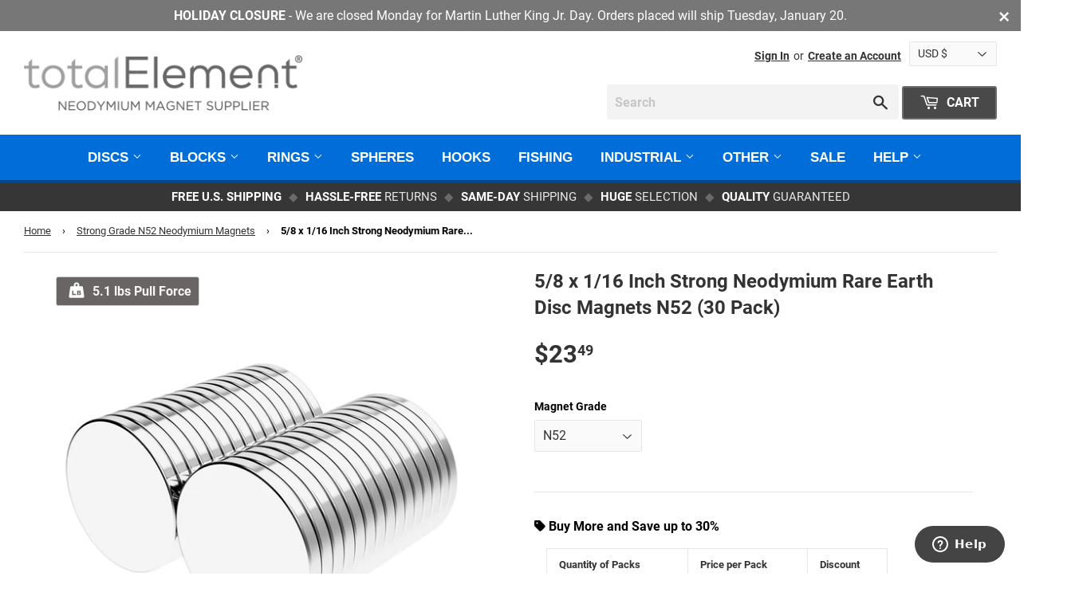

--- FILE ---
content_type: text/css
request_url: https://themeassets.aws-dns.uncomplicatedapps.com/shopify/totalelement.myshopify.com-catlist.css?cbi=1.13.114
body_size: 2212
content:
/**
 * Front-end support (Category\20 Breadcrumbs) stylesheet specific to totalelement\2E myshopify\2E com
 *   - dependencies: none
 */
/**
 * @preserve Category\20 Breadcrumbs - v1\2E 13\2E 1 - totalelement\2E myshopify\2E com
 * @licence (c) 2016-2022 Zoom Buzz Ltd
 * PLEASE DO NOT CHANGE as this is auto-generated on category refresh
 */

/* >>> Icons v1.13.1 */

/* embed parent container carries offset to cope with padding on contained items */
.category-icons.show-embed {
    margin-left: -30px;
    margin-bottom: -30px;
}

/* extension parent container carries offset to cope with padding on contained items, but works with page-width */
.category-icons.show-extension {
    position: relative;
    left: -30px;
    margin-bottom: -30px;
}

/* by default turn off sub-categories, then enable using show-class (or default) */
.category-icons.show-styled .subcat-grid-item {
    display: none;
}

.category-icons.show-styled .subcat-grid-item {
    float: left;
    padding-left: 30px;
    min-height: 1px;
    vertical-align: top;
}

.category-icons.show-styled .subcat-grid-link {
    position: relative;
    display: block;
    line-height: 1.3;
    padding-bottom: 30px;
}

.category-icons.show-styled .subcat-grid-link__image {
    position: relative;
    display: table;
    table-layout: fixed;
    width: 100%;
}

.category-icons.show-styled .subcat-grid-link__image-centered {
    display: table-cell;
    vertical-align: middle;
    width: 100%;
    overflow: hidden;
}

.category-icons.show-styled .subcat-grid-link__image-centered img {
    display: block;
    margin: 0 auto;
    max-width: 100%;
}

.category-icons.show-styled .subcat-grid-link__title {
    position: relative;
}

.category-icons.show-styled .subcat-terminator {
    clear: both;
}

/* span across (Xup) - icon size - all screen sizes (legacy 1.0 embeds) */

.category-icons.show-styled.show-1up .subcat-grid-item {
    width: 100%;
}

.category-icons.show-styled.show-2up .subcat-grid-item {
    width: 50%;
}

.category-icons.show-styled.show-3up .subcat-grid-item {
    width: 33%;
}

.category-icons.show-styled.show-4up .subcat-grid-item {
    width: 25%;
}

.category-icons.show-styled.show-5up .subcat-grid-item {
    width: 20%;
}

.category-icons.show-styled.show-8up .subcat-grid-item {
    width: 12%;
}

/* span across (Xup) - wrap after X - all screen sizes (legacy 1.0 embeds) */

.category-icons.show-styled.show-1up .subcat-grid-item:nth-child(1n+1),
.category-icons.show-styled.show-2up .subcat-grid-item:nth-child(2n+1),
.category-icons.show-styled.show-3up .subcat-grid-item:nth-child(3n+1),
.category-icons.show-styled.show-4up .subcat-grid-item:nth-child(4n+1),
.category-icons.show-styled.show-5up .subcat-grid-item:nth-child(5n+1),
.category-icons.show-styled.show-8up .subcat-grid-item:nth-child(8n+1) {
    clear: both;
}

/* span across (Xup) - icon size - large width screen (>=990) */

@media only screen and (min-width: 990px) {
    .category-icons.show-styled.show-large-1up .subcat-grid-item {
        width: 100%;
    }

    .category-icons.show-styled.show-large-2up .subcat-grid-item {
        width: 50%;
    }

    .category-icons.show-styled.show-large-3up .subcat-grid-item {
        width: 33%;
    }

    .category-icons.show-styled.show-large-4up .subcat-grid-item {
        width: 25%;
    }

    .category-icons.show-styled.show-large-5up .subcat-grid-item {
        width: 20%;
    }

    .category-icons.show-styled.show-large-8up .subcat-grid-item {
        width: 12%;
    }
}

/* span across (Xup) - wrap after X - large width screen (>=990) */

@media only screen and (min-width: 990px) {
    .category-icons.show-styled.show-large-1up .subcat-grid-item:nth-child(1n+1),
    .category-icons.show-styled.show-large-2up .subcat-grid-item:nth-child(2n+1),
    .category-icons.show-styled.show-large-3up .subcat-grid-item:nth-child(3n+1),
    .category-icons.show-styled.show-large-4up .subcat-grid-item:nth-child(4n+1),
    .category-icons.show-styled.show-large-5up .subcat-grid-item:nth-child(5n+1),
    .category-icons.show-styled.show-large-8up .subcat-grid-item:nth-child(8n+1) {
        clear: both;
    }
}

/* span across (Xup) - icon size - medium width screen (>=750,<990) */

@media only screen and (min-width: 750px) and (max-width: 989px) {
    .category-icons.show-styled.show-medium-1up .subcat-grid-item {
        width: 100%;
    }

    .category-icons.show-styled.show-medium-2up .subcat-grid-item {
        width: 50%;
    }

    .category-icons.show-styled.show-medium-3up .subcat-grid-item {
        width: 33%;
    }

    .category-icons.show-styled.show-medium-4up .subcat-grid-item {
        width: 25%;
    }

    .category-icons.show-styled.show-medium-5up .subcat-grid-item {
        width: 20%;
    }

    .category-icons.show-styled.show-medium-8up .subcat-grid-item {
        width: 12%;
    }
}

/* span across (Xup) - wrap after X - medium width screen (>=750,<990) */

@media only screen and (min-width: 750px) and (max-width: 989px) {
    .category-icons.show-styled.show-medium-1up .subcat-grid-item:nth-child(1n+1),
    .category-icons.show-styled.show-medium-2up .subcat-grid-item:nth-child(2n+1),
    .category-icons.show-styled.show-medium-3up .subcat-grid-item:nth-child(3n+1),
    .category-icons.show-styled.show-medium-4up .subcat-grid-item:nth-child(4n+1),
    .category-icons.show-styled.show-medium-5up .subcat-grid-item:nth-child(5n+1),
    .category-icons.show-styled.show-medium-8up .subcat-grid-item:nth-child(8n+1) {
        clear: both;
    }
}

/* span across (Xup) - icon size - small width screen (<750) */

@media only screen and (max-width: 749px) {
    .category-icons.show-styled.show-small-1up .subcat-grid-item {
        width: 100%;
    }

    .category-icons.show-styled.show-small-2up .subcat-grid-item {
        width: 50%;
    }

    .category-icons.show-styled.show-small-3up .subcat-grid-item {
        width: 33%;
    }

    .category-icons.show-styled.show-small-4up .subcat-grid-item {
        width: 25%;
    }

    .category-icons.show-styled.show-small-5up .subcat-grid-item {
        width: 20%;
    }

    .category-icons.show-styled.show-small-8up .subcat-grid-item {
        width: 12%;
    }
}

/* span across (Xup) - wrap after X - small width screen (<750) */

@media only screen and (max-width: 749px) {
    .category-icons.show-styled.show-small-1up .subcat-grid-item:nth-child(1n+1),
    .category-icons.show-styled.show-small-2up .subcat-grid-item:nth-child(2n+1),
    .category-icons.show-styled.show-small-3up .subcat-grid-item:nth-child(3n+1),
    .category-icons.show-styled.show-small-4up .subcat-grid-item:nth-child(4n+1),
    .category-icons.show-styled.show-small-5up .subcat-grid-item:nth-child(5n+1),
    .category-icons.show-styled.show-small-8up .subcat-grid-item:nth-child(8n+1) {
        clear: both;
    }
}

/* show-downdirect [default] */

/* show direct children */
.category-icons.show-styled.show-downdirect .subcat-grid-item {
    display: block;
}


/* show-onlyifimage */

/* hide whole icon and text if no image uploaded */
.category-icons.show-styled.show-onlyifimage .subcat-grid-item.has-no-image {
    display: none;
}


/* show-neverimage */

/* hide all images but show text */
.category-icons.show-styled.show-neverimage .subcat-grid-link__image {
    display: none;
}


/* show-onlyifpc */

/* hide icons with no products */
.category-icons.show-styled.show-onlyifpc .subcat-grid-item.has-no-products {
    display: none;
}


/* show-nopc */

/* hide product count */
.category-icons.show-styled.show-nopc span.pc {
    display: none;
}

/* alternative text alignment */
.category-icons.show-styled .subcat-grid-link .subcat-txalign-left {
    text-align: left;
}
.category-icons.show-styled .subcat-grid-link .subcat-txalign-center {
    text-align: center;
}
.category-icons.show-styled .subcat-grid-link .subcat-txalign-right {
    text-align: right;
}

/* >>> Breadcrumbs v1.13.1 */

/* force breadcrumbs to display as a trail (a > b > c inline) */
.category-breadcrumbs {
    display: block;
}
.category-breadcrumbs a, .category-breadcrumbs span {
    display: inline;
}
/* optionally widen spacing */
.category-breadcrumbs .breadcrumb__sep.breadcrumb__sep_plus3 {
    margin-left: 0.3em;
    margin-right: 0.3em;
}
.category-breadcrumbs .breadcrumb__sep.breadcrumb__sep_plus5 {
    margin-left: 0.5em;
    margin-right: 0.5em;
}
.category-breadcrumbs .breadcrumb__sep.breadcrumb__sep_plus10 {
    margin-left: 1.0em;
    margin-right: 1.0em;
}
.category-breadcrumbs .breadcrumb__sep.breadcrumb__sep_plus15 {
    margin-left: 1.5em;
    margin-right: 1.5em;
}

/* allow specific tagged breadcrumbs to be hidden */
.category-breadcrumbs.hide_first_breadcrumb > a:first-of-type, .category-breadcrumbs.hide_first_breadcrumb > span:first-of-type {
    display: none;
}

/* >>> List v1.13.1 */

/* level indenting */

/* make categories list styles easy to turn off */
.category-list.show-styled li.relative-level-0 {
    margin-left: 0;
}

.category-list.show-styled li.relative-level-1 {
    margin-left: 1.0em;
}

.category-list.show-styled li.relative-level-2 {
    margin-left: 2.0em;
}

.category-list.show-styled li.relative-level-3 {
    margin-left: 3.0em;
}

.category-list.show-styled li.relative-level-4 {
    margin-left: 4.0em;
}

.category-list.show-styled li.relative-level-gt4 {
    margin-left: 5.0em;
}

/* by default when styled, hide them all then select subset to show */
.category-list.show-styled li {
    display: none;
    list-style-type: none;
}

/* by default when styled, don't show product count on categories with 0 products */
.category-list.show-styled span.pc-zero-hide {
    display: none;
}

.category-list.show-styled.show-nopc span.pc {
    display: none;
}

/**
 * Ways of visualising the tree, set in Shopify liquid 'include' tag
 */

/* always show all cats */
.category-list.show-styled.show-all li {
    display: list-item;
}



/* show-pathback [default] */

/* always show top-level cats */
.category-list.show-styled.show-pathback li.level-0 {
    display: list-item;
}

/* all supercatpeers show direct children, not their grandchildren */
.category-list.show-styled.show-pathback li.supercatpeer {
    display: list-item;
}

/* all cats on current path (supercats and activecat), activecatpeers and direct children and indirect children (grandchildren) */
.category-list.show-styled.show-pathback li.supercat, .category-list.show-styled.show-pathback li.activecat, .category-list.show-styled.show-pathback li.activecatpeer, .category-list.show-styled.show-pathback li.subcat {
    display: list-item;
}



/* show-pathdirect */

/* always show top-level cats */
.category-list.show-styled.show-pathdirect li.level-0 {
    display: list-item;
}

/* all supercatpeers show direct children, not their grandchildren */
.category-list.show-styled.show-pathdirect li.supercatpeer {
    display: list-item;
}

/* all cats on current path (supercats and activecat), activecatpeers and direct children only */
.category-list.show-styled.show-pathdirect li.supercat, .category-list.show-styled.show-pathdirect li.activecat, .category-list.show-styled.show-pathdirect li.activecatpeer, .category-list.show-styled.show-pathdirect li.subcatdirect {
    display: list-item;
}



/* show-activedown */

/* show top-level cats if there's no active category */
.category-list.show-styled.show-activedown.no-active-cat li.level-0 {
    display: list-item;
}

/* show active, all generations of children */
.category-list.show-styled.show-activedown li.activecat, .category-list.show-styled.show-activedown li.subcat {
    display: list-item;
}



/* show-peersactivedown */

/* show top-level cats if there's no active category */
.category-list.show-styled.show-peersactivedown.no-active-cat li.level-0 {
    display: list-item;
}

/* show active, all generations of children and active category peers */
.category-list.show-styled.show-peersactivedown li.activecat, .category-list.show-styled.show-peersactivedown li.activecatpeer, .category-list.show-styled.show-peersactivedown li.subcat {
    display: list-item;
}



/* show-activedowndirect */

/* show top-level cats if there's no active category */
.category-list.show-styled.show-activedowndirect.no-active-cat li.level-0 {
    display: list-item;
}

/* show active and all generations of children */
.category-list.show-styled.show-activedowndirect li.activecat, .category-list.show-styled.show-activedowndirect li.subcatdirect {
    display: list-item;
}



/* show-peersactivedowndirect */

/* show top-level cats if there's no active category */
.category-list.show-styled.show-peersactivedowndirect.no-active-cat li.level-0 {
    display: list-item;
}

/* show active and all generations of children */
.category-list.show-styled.show-peersactivedowndirect li.activecat, .category-list.show-styled.show-peersactivedowndirect li.activecatpeer, .category-list.show-styled.show-peersactivedowndirect li.subcatdirect {
    display: list-item;
}



/* show-peersactiveup */

/* show top-level cats if there's no active category */
.category-list.show-styled.show-peersactiveup.no-active-cat li.level-0 {
    display: list-item;
}

/* show active but no children */
.category-list.show-styled.show-peersactiveup li.supercat, .category-list.show-styled.show-peersactiveup li.supercatpeer, .category-list.show-styled.show-peersactiveup li.activecatpeer, .category-list.show-styled.show-peersactiveup li.activecat {
    display: list-item;
}



/* show-activeupdown */

/* show top-level cats if there's no active category */
.category-list.show-styled.show-activeupdown.no-active-cat li.level-0 {
    display: list-item;
}

/* show active and all generations of children */
.category-list.show-styled.show-activeupdown li.supercat, .category-list.show-styled.show-activeupdown li.activecat, .category-list.show-styled.show-activeupdown li.subcat {
    display: list-item;
}



/* show-activeupdowndirect */

/* show top-level cats if there's no active category */
.category-list.show-styled.show-activeupdowndirect.no-active-cat li.level-0 {
    display: list-item;
}

/* show active and all generations of children */
.category-list.show-styled.show-activeupdowndirect li.supercat, .category-list.show-styled.show-activeupdowndirect li.activecat, .category-list.show-styled.show-activeupdowndirect li.subcatdirect {
    display: list-item;
}



/* show-peersactiveupdowndirect */

/* show top-level cats if there's no active category */
.category-list.show-styled.show-peersactiveupdowndirect.no-active-cat li.level-0 {
    display: list-item;
}

/* show active and all generations of children */
.category-list.show-styled.show-peersactiveupdowndirect li.supercat, .category-list.show-styled.show-peersactiveupdowndirect li.supercatpeer, .category-list.show-styled.show-peersactiveupdowndirect li.activecatpeer, .category-list.show-styled.show-peersactiveupdowndirect li.activecat, .category-list.show-styled.show-peersactiveupdowndirect li.subcatdirect {
    display: list-item;
}



/* show-down */

/* show top-level cats if there's no active category */
.category-list.show-styled.show-down.no-active-cat li.level-0 {
    display: list-item;
}

/* show all generations of children */
.category-list.show-styled.show-down li.subcat {
    display: list-item;
}



/* show-nodups */

/* remove duplicates and all their children */
.category-list.show-styled.show-nodups li.activeduplicat, .category-list.show-styled.show-nodups li.subduplicat {
    display: none;
}


/* show-hide-catpc-zero */

/* hide categories that have zero products and zero sub-categories */
.category-list.show-styled.show-hide-catpc-zero li.catpc-zero {
    display: none;
}




--- FILE ---
content_type: text/css
request_url: https://totalelement.com/cdn/shop/t/41/assets/boost-sd-custom.css?v=1768655397828
body_size: -719
content:
/*# sourceMappingURL=/cdn/shop/t/41/assets/boost-sd-custom.css.map?v=1768655397828 */


--- FILE ---
content_type: text/javascript
request_url: https://totalelement.com/cdn/shop/t/41/assets/totalelement-pull-force-init.aio.min.js?v=28620422987751221831738548541
body_size: 714
content:
/*
Generated time: February 3, 2025 02:08
This file was created by the app developer. Feel free to contact the original developer with any questions. It was minified (compressed) by AVADA. AVADA do NOT own this script.
*/
let productPullForces={},productPullForcesPulled=!1,createPullForce=e=>$('<div class="product-pull-force-image"><span class="pull-force-svg--text">'+e+'</span><svg class="pull-force-svg" xmlns="http://www.w3.org/2000/svg" xmlns:xlink="http://www.w3.org/1999/xlink" enable-background="new 0 0 512 512" height="17px" id="Layer_1" version="1.1" viewBox="0 0 512 512" width="17px" xml:space="preserve"><g><g><path d="M346.516,308.563c0-6.469-4.828-12.563-23.469-12.563H304v28h19.047 C343.938,324,346.516,315.016,346.516,308.563z" fill="#FFF"></path><path d="M479.703,446.234l-39.547-276.859C438.078,154.813,425.594,144,410.875,144h-81.656 c4.313-9.828,6.781-20.625,6.781-32c0-44.125-35.891-80-80-80c-44.109,0-80,35.875-80,80c0,11.375,2.469,22.172,6.781,32h-81.656    c-14.719,0-27.188,10.813-29.281,25.375L32.297,446.234c-1.203,8.483,1.328,17.078,6.938,23.563C44.845,476.282,53,480,61.578,480    h388.844c8.578,0,16.734-3.719,22.344-10.203C478.391,463.313,480.922,454.719,479.703,446.234z M240,395c0,2.75-2.25,5-5,5h-75    h-27c-2.75,0-5-2.25-5-5V277c0-2.766,2.25-5,5-5h22c2.75,0,5,2.234,5,5v91h75c2.75,0,5,2.234,5,5V395z M223.203,112    c0-18.125,14.672-32.813,32.797-32.813c18.109,0,32.797,14.688,32.797,32.813c0,18.109-14.688,32.781-32.797,32.781    C237.875,144.781,223.203,130.109,223.203,112z M336.531,400H277c-2.766,0-5-2.25-5-5V277c0-2.766,2.234-5,5-5h59.141    c33.859,0,41.547,20.438,41.547,30.75c0,3.188-0.469,6.313-1.405,9.344c-0.922,3.031-2.375,5.828-4.313,8.375    c-1.953,2.547-4.391,4.797-7.313,6.75c-2.922,1.969-6.375,3.5-10.344,4.609c3.969,0.516,7.766,1.547,11.375,3.078    c3.625,1.531,6.78,3.531,9.5,5.984c2.719,2.452,4.875,5.327,6.452,8.672c1.578,3.313,2.375,7.047,2.375,11.155    C384.016,373.781,376,400,336.531,400z" fill="#FFF"></path><path d="M327.828,348H304v27.984h23.828c20.891,0,23.469-8.892,23.469-15.438S346.469,348,327.828,348z" fill="#FFF"></path></g></g></svg></div>').get(0),loadPullForces=()=>{productPullForcesPulled&&fetch("https://cdn.shopify.com/s/files/1/1025/0137/t/41/assets/pull_forces_data.json?3").then(e=>e.json()).then(e=>{var t,l={};for(t of e.products)l[t.product_id]=parseFloat(t.pull_force);e=document.querySelectorAll('[x-data-load-pull-force="1"]');if(e&&0<e.length)for(var c of e){c.attributes.removeNamedItem("x-data-load-pull-force");var o=parseInt(c.attributes.getNamedItem("x-data-product-id").value);l.hasOwnProperty(o)?c.parentElement.insertBefore(createPullForce(l[o]),c):console.log("not.found",o),c.remove()}}).catch(e=>console.error("Error fetching pull forces:",e))};setInterval(()=>{loadPullForces()},250),(()=>{let l=new XMLHttpRequest;l.onreadystatechange=()=>{if(l.readyState===l.DONE&&200===l.status){var e,t={};for(e of l.response.products)e.hasOwnProperty("product_id")&&e.hasOwnProperty("pull_force")&&(t[e.product_id]=parseFloat(e.pull_force.split(" ").shift()));productPullForces=t,productPullForcesPulled=!0}},l.responseType="json",l.open("GET","https://cdn.shopify.com/s/files/1/1025/0137/t/41/assets/pull_forces_data.json?3",!0),l.send()})();

--- FILE ---
content_type: text/javascript
request_url: https://totalelement.com/cdn/shop/t/41/assets/boost-pfs-init.aio.min.js?v=139348005201584633191738548541
body_size: -294
content:
/*
Generated time: February 3, 2025 02:08
This file was created by the app developer. Feel free to contact the original developer with any questions. It was minified (compressed) by AVADA. AVADA do NOT own this script.
*/
var value,boostAI_DefaultSortingValue={sorting:"Sorting",sorting_best_selling:"Best Selling",sorting_featured:"Featured",sorting_heading:"Sorting",sorting_manual:"Manual",sorting_relevance:"Relevance",sorting_created_ascending:"Created Ascending",sorting_created_descending:"Created Descending",sorting_date_ascending:"Date Ascending",sorting_date_descending:"Date Descending",sorting_published_descending:"Published Descending",sorting_published_ascending:"Published Ascending",sorting_price_ascending:"Price Ascending",sorting_price_descending:"Price Descending",sorting_sale_ascending:"% Off",sorting_sale_descending:"% Off, Low to High",sorting_title_ascending:"Title Ascending",sorting_title_descending:"Title Descending"};try{if("undefined"!=typeof boostPFSThemeConfig&&boostPFSThemeConfig.hasOwnProperty("label"))for(var key in boostPFSThemeConfig.label)boostPFSThemeConfig.label.hasOwnProperty(key)&&"string"==typeof boostPFSThemeConfig.label[key]&&-1!==(value=boostPFSThemeConfig.label[key].toLowerCase()).indexOf("translation missing")&&void 0!==boostAI_DefaultSortingValue[key]&&(boostPFSThemeConfig.label[key]=boostAI_DefaultSortingValue[key]);if("undefined"!=typeof bcSfFilterConfig&&bcSfFilterConfig.hasOwnProperty("label"))for(var key in bcSfFilterConfig.label)bcSfFilterConfig.label.hasOwnProperty(key)&&"string"==typeof bcSfFilterConfig.label[key]&&-1!==(value=bcSfFilterConfig.label[key].toLowerCase()).indexOf("translation missing")&&void 0!==boostAI_DefaultSortingValue[key]&&(bcSfFilterConfig.label[key]=boostAI_DefaultSortingValue[key])}catch(e){console.log("Patch defaultSortingValue error")}var boostPFS=new BoostPFS;boostPFS.init(),"undefined"!=typeof boostPFSConfig&&void 0!==boostPFSConfig.general&&void 0!==boostPFSConfig.general.isInitFilter&&"undefined"!=typeof boostPFSThemeConfig&&!0===boostPFSConfig.general.isInitFilter&&boostPFS.initFilter(),BoostPFS.jQ(window).on("load",function(){boostPFS.initSearchBox()});

--- FILE ---
content_type: text/javascript
request_url: https://totalelement.com/cdn/shop/t/41/assets/boost-sd-custom.js?v=1768655397828
body_size: -556
content:
//# sourceMappingURL=/cdn/shop/t/41/assets/boost-sd-custom.js.map?v=1768655397828
